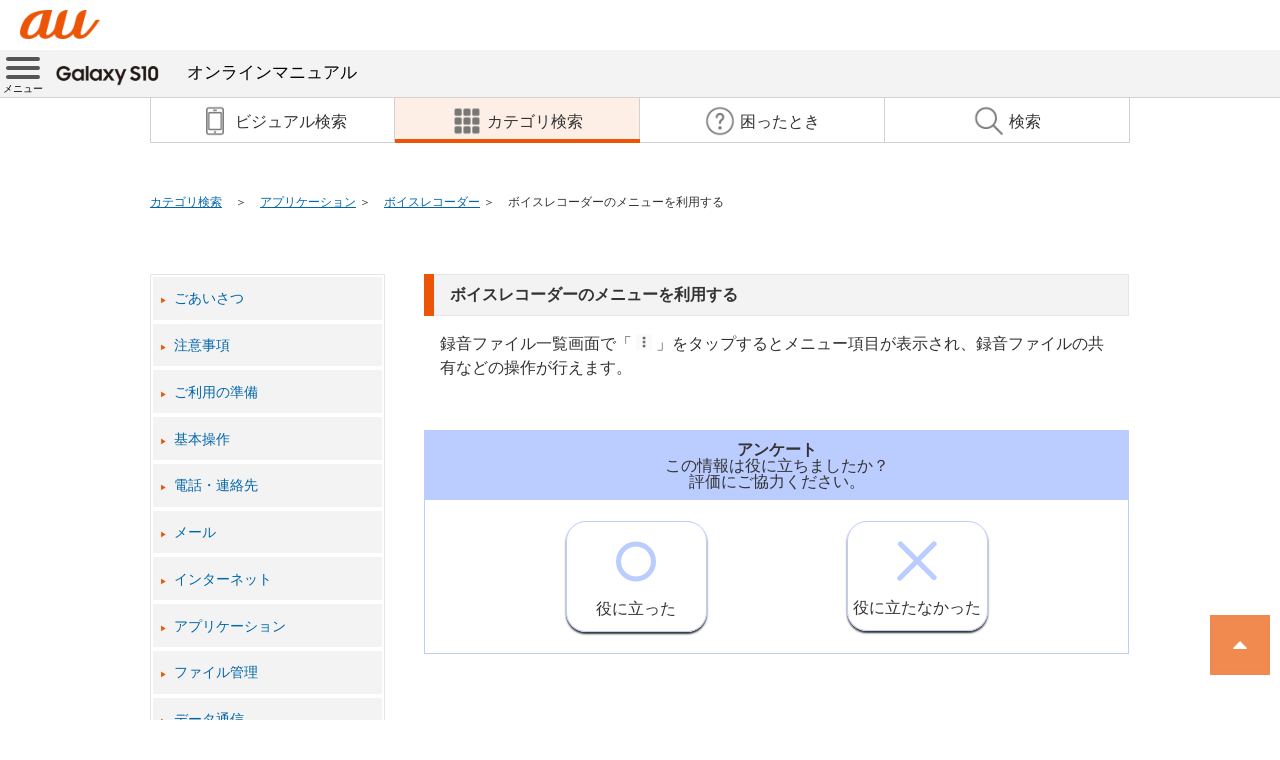

--- FILE ---
content_type: text/html
request_url: https://www.au.com/online-manual/scv41/scv41_01/m_07_07_02.html
body_size: 2976
content:
<!DOCTYPE html>
<html lang="ja">
<head>
	<meta http-equiv="Content-Type" content="text/html; charset=UTF-8" />
	<meta name="viewport" content="width=device-width, initial-scale=1.0" />
	<meta name="format-detection" content="telephone=no" />
	<meta name="keywords" content="Galaxy S10,ギャラクシー エステン,SCV41,SAMSUNG,サムスン,取扱説明書,オンラインマニュアル,使い方,操作 設定方法,スマートフォン,スマホ,au,KDDI" />
	<meta name="description" content="auのスマートフォン「Galaxy S10（ギャラクシー　エステン）SCV41」Android9版のオンラインマニュアル（取扱説明書、操作 設定方法）です。" />
	<title>ボイスレコーダーのメニューを利用する | Galaxy S10 SCV41 | オンラインマニュアル（取扱説明書） | au</title>
	<meta http-equiv="Pragma" content="no-cache" />
	<meta http-equiv="Cache-Control" content="no-cache" />
	<meta http-equiv="Expires" content="0" />
	<!--[if lt IE 9]>
	<script src="./js/html5shiv.js"></script>
	<script src="./js/css3-mediaqueries.js"></script>
	<![endif]-->
	<!-- unique -->
	<link rel="stylesheet" type="text/css" href="./css/popup.css" />
	<link rel="stylesheet" type="text/css" href="./css/popup_w_short.css" media="screen and (max-width:767px)" />
	<!-- /unique -->
	<link rel="stylesheet" type="text/css" href="./css/style.css" />
	<link rel="stylesheet" type="text/css" href="./css/main.css" />
	<script src="js/jquery-2.2.3.min.js"></script>
	<!--DTM code-->
	<script src="//assets.adobedtm.com/d428a01711e18e05d6f7753f06b1071b5722fb3e/satelliteLib-3c23715bd5103d1bfbf2ed3dfdc9e0f1350aa51e.js"></script>
	<!--/DTM code-->
</head>
<body>
	<!--SC vars-->
	<script type="text/javascript">
		var _sc = _sc || {};
	</script>
	<!--/SC vars-->
	<header>
		<div class="logo-area">
			<a class="headerSmp-logo" href="https://www.au.com/" target="_blank">
				<img src="./images/common/header/header_au_logo.png" alt="au" /></a>
		</div>
		<nav id="local-nav" class="local-nav-style1">
			<div class="menu"><a class="menu-trigger" href="#"><span></span><span></span><span></span><span class="menu_label">メニュー</span></a></div>
			<div class="title"><a href="./index.html">
				<img class="img-responsive title-logo" src="./images/common/logo.png" alt="Galaxy S10" />オンラインマニュアル</a></div>
			<div class="top-menu-bg"></div>
			<div class="top-menu">
				<div class="top-menu-inner">
					<div class="close"><a href="#"><span></span><span></span><span class="close-label">閉じる</span></a></div>
					<div class="title">
						<img class="img-responsive" src="./images/common/logo.png" alt="Galaxy S10" />オンラインマニュアル</div>
					<div class="label"></div>
					<div class="first-menu">
						<div class="top"><a href="../index.html">TOPへ戻る</a></div>
						<div class="nav">
							<div class="link-visual"><a href="./index.html"><span>ビジュアル検索</span></a></div>
							<div class="link-category"><a href="./category_search.html"><span>カテゴリ検索</span></a></div>
						</div>
						<div class="nav">
							<div class="link-qanda"><a href="./q_and_a.html"><span>困ったとき</span></a></div>
							<div class="link-search"><a href="./manual_search.html"><span>検索</span></a></div>
						</div>
						<div class="label"></div>
						<div class="tutorial"><a href="./tutorial.html">オンラインマニュアルの使いかた</a></div>
						<div class="glossary"><a href="./glossary.html">スマホ用語集</a></div>
						<div class="page-access"><a href="./page_access.html">よく見られるページ</a></div>
						<div class="label"></div>
						<div class="contents"><a href="#">目次</a></div>
					</div>
					<div class="top-menu-contents">
						<div class="back-first"><a href="#">目次</a></div>
						<div class="list">
  <div>
    <a href="./category_00.html">ごあいさつ</a>
  </div>
  <div>
    <a href="./category_01.html">注意事項</a>
  </div>
  <div>
    <a href="./category_02.html">ご利用の準備</a>
  </div>
  <div>
    <a href="./category_03.html">基本操作</a>
  </div>
  <div>
    <a href="./category_04.html">電話・連絡先</a>
  </div>
  <div>
    <a href="./category_05.html">メール</a>
  </div>
  <div>
    <a href="./category_06.html">インターネット</a>
  </div>
  <div>
    <a href="./category_07.html">アプリケーション</a>
  </div>
  <div>
    <a href="./category_08.html">ファイル管理</a>
  </div>
  <div>
    <a href="./category_09.html">データ通信</a>
  </div>
  <div>
    <a href="./category_10.html">機能設定</a>
  </div>
  <div>
    <a href="./category_11.html">auのネットワークサービス</a>
  </div>
  <div>
    <a href="./category_12.html">海外利用</a>
  </div>
  <div>
    <a href="./category_13.html">付録</a>
  </div>
						</div>
					</div>
				</div>
			</div>
		</nav>
		<ul class="navi">
			<li class="link-visual"><a href="index.html"><span>ビジュアル検索</span></a></li>
			<li class="link-category active"><a href="category_search.html"><span>カテゴリ検索</span></a></li>
			<li class="link-qanda"><a href="q_and_a.html"><span>困ったとき</span></a></li>
			<li class="link-search"><a href="manual_search.html"><span>検索</span></a></li>
		</ul>
		<div id="breadListWrap">
			<nav class="breadList">
				<ul>
					<li class="category"><a href="category_search.html">カテゴリ検索</a></li>
					  <li class="cur">
    <a href="./category_07.html">アプリケーション</a>
  </li>
  <li class="cur">
    <a href="./contents_07_07.html">ボイスレコーダー</a>
  </li>
  <li class="cur">
    <span>ボイスレコーダーのメニューを利用する</span>
  </li>
				</ul>
			</nav>
		</div>
	</header>
	<main id="main-cont">
		<div class="main-inner">
			<div class="main-menu">
				<div class="main-menu-inner">
  <div>
    <a href="./category_00.html">ごあいさつ</a>
  </div>
  <div>
    <a href="./category_01.html">注意事項</a>
  </div>
  <div>
    <a href="./category_02.html">ご利用の準備</a>
  </div>
  <div>
    <a href="./category_03.html">基本操作</a>
  </div>
  <div>
    <a href="./category_04.html">電話・連絡先</a>
  </div>
  <div>
    <a href="./category_05.html">メール</a>
  </div>
  <div>
    <a href="./category_06.html">インターネット</a>
  </div>
  <div>
    <a href="./category_07.html">アプリケーション</a>
  </div>
  <div>
    <a href="./category_08.html">ファイル管理</a>
  </div>
  <div>
    <a href="./category_09.html">データ通信</a>
  </div>
  <div>
    <a href="./category_10.html">機能設定</a>
  </div>
  <div>
    <a href="./category_11.html">auのネットワークサービス</a>
  </div>
  <div>
    <a href="./category_12.html">海外利用</a>
  </div>
  <div>
    <a href="./category_13.html">付録</a>
  </div>
				</div>
			</div>
			<div class="main-manual">
  <p class="KDDI_00anchortable" />
  <table class="KDDI_01_H3" cellspacing="0">
    <tbody>
      <tr>
        <td style="width:100%;">
          <p class="KDDI_01H3">ボイスレコーダーのメニューを利用する</p>
        </td>
      </tr>
    </tbody>
  </table>
  <p class="KDDI_02body">録音ファイル一覧画面で「 <img src="images/content/07_0074.png" alt="07_0074.png" class="icon" /> 」をタップするとメニュー項目が表示され、録音ファイルの共有などの操作が行えます。</p>
				<div class="enq_case">
					<div class="enq_txt_case">
						<div class="enq_txt">
							<span>アンケート</span><br />
							この情報は役に立ちましたか？<br />
							評価にご協力ください。
						</div>
					</div>
					<ul class="enq_item_case">
						<li class="enq_button" id="evaluation_1" onclick="clickCount('we-olm-q-01');">
							<svg version="1.1" xmlns="http://www.w3.org/2000/svg" xmlns:xlink="http://www.w3.org/1999/xlink" xmlns:a="http://ns.adobe.com/AdobeSVGViewerExtensions/3.0/" x="0px" y="0px" width="79px" height="79px" viewBox="0 0 79 79" enable-background="new 0 0 79 79" xml:space="preserve" class="enq_svg" >
								<defs></defs>
								<circle fill="none" stroke="#231815" stroke-width="10" stroke-linecap="round" stroke-miterlimit="10" cx="39.5" cy="39.5" r="34.5"/>
							</svg><br />役に立った
						</li>
						<li class="enq_button" id="evaluation_2" onclick="clickCount('we-olm-q-02');">
							<svg version="1.1" xmlns="http://www.w3.org/2000/svg" xmlns:xlink="http://www.w3.org/1999/xlink" xmlns:a="http://ns.adobe.com/AdobeSVGViewerExtensions/3.0/" x="0px" y="0px" width="79px" height="78px" viewBox="-0.563 -0.25 79 78" enable-background="new -0.563 -0.25 79 78" xml:space="preserve" class="enq_svg">
								<defs></defs>
								<line fill="none" stroke="#231815" stroke-width="10" stroke-linecap="round" stroke-miterlimit="10" x1="6.25" y1="5" x2="72.75" y2="71.5"/>
								<line fill="none" stroke="#231815" stroke-width="10" stroke-linecap="round" stroke-miterlimit="10" x1="72.75" y1="5" x2="5" y2="72.75"/>
							</svg><br />役に立たなかった
						</li>
					</ul>
					<form method="post" action="https://sc.cs1.auone.jp/online-manual/enquete.php" id="enq_form" target="_blank">
						<input type="hidden" name="url1" id="url1" value="" />
						<input type="hidden" name="url2" id="url2" value="" />
						<input type="hidden" name="evaluation" id="evaluation" value="" />
					</form>
				</div>
			</div><!-- main-manual -->
		</div><!-- main-inner -->
	</main><!-- /main-cont -->
	<!-- /必要なfooterパーツのみ読み込み -->
	<footer class="auFooter">
		<div class="footerSiteMap">
			<div class="footerLogo">
				<a href="http://www.kddi.com/" target="_blank" class="footerLogo-logo">
					<img src="./images/common/footer/footer_logo.png" alt="KDDI" /></a>
			</div>
			<!-- /.footerLogo -->
			<p class="footerCopyright">COPYRIGHT &copy; KDDI CORPORATION, ALL RIGHTS RESERVED.</p>
			<!-- /.footerCopyright -->
		</div>
		<!-- /.footerSiteMap -->
	</footer>
	<!-- /.auFooter -->
	<!--DTM fire-->
	<script type="text/javascript">_satellite.pageBottom();</script>
	<!--/DTM fire-->
	<script src="js/accordion.js"></script>
	<script src="js/param.js"></script>
</body>
</html>

--- FILE ---
content_type: text/css
request_url: https://www.au.com/online-manual/scv41/scv41_01/css/popup.css
body_size: 1257
content:
@charset "utf-8";
/* popup window unique style */

/* common style */
* {
	margin: 0;
	padding: 0;
	vertical-align: middle;
	font-family: Roboto, "Droid Sans", "ヒラギノ角ゴ ProN W3", "Hiragino Kaku Gothic ProN", "メイリオ", Meiryo, sans-serif;
	-webkit-box-sizing: border-box;
	-moz-box-sizing: border-box;
	box-sizing: border-box;
}

html,body {
	width: 100%;
}

body {
	position: relative;
	margin: auto;
	height: 100%;
	font-size: 16px;
	line-height: 1;
	color: #333;
	-webkit-text-size-adjust: 100%;
}

body.fixed{
    position: fixed;
    height: 100%;
    width: 100%;
}

@media (max-width: 767px) {
	body {
		-webkit-overflow-scrolling: touch;
	}
}

p, h1, h2, h3, h4,
.normal-font-style,
input,
textarea,
select,
table,
dt,
dd {
	font-size: 100%;
	line-height: 1.5;
	font-weight: normal;
}

img {
	width: 100%;
	border: none;
}
.title-logo > img {
	vertical-align: top;
}

/* header style */

.logo-area {
	padding: 10px 20px 0;
	line-height: 50px;
	height: 50px;
	text-align: left;
	overflow: hidden;
	position: relative;
}

#local-nav {
	position: relative;
	-webkit-box-sizing: content-box;
	-moz-box-sizing: content-box;
	box-sizing: content-box;
	background: #f3f3f3;
	border-bottom: 1px solid #d1d1d1;
}

	#local-nav.scrolled{
		position: fixed;
		width: 100%;
		top:0;
		z-index:20;
	}

	#local-nav > .title {
		padding:9px 0 9px 10px;
		margin:auto auto auto 46px;
		line-height:1.5;
		font-size: 17px;
	}

		#local-nav > .title .title-logo{
		    width: 107px;
		    display: inline-block;
		    margin-right: 1.96%;
		    vertical-align: top;
		}

		#local-nav  > .title a {
			color:#000;
			text-decoration: none;
		}

@media (max-width: 979px) {
	.logo-area {
		text-align: center;
	}
}
.logo-area a {
	display: inline-block;
	width: 80px;
	margin: 0;
	line-height: 1;
	vertical-align: top;
}

.logo-area a:hover {
	opacity: 0.8;
}

.logo-area .close-btn {
	width: 24px;
	padding: 4px;
	cursor: pointer;
	position: absolute;
	top: 10px;
	right: 20px;
}

.logo-area .close-btn:hover {
	opacity: 0.8;
}

.menu {
  position:absolute;
  left:0;
  top:0;
  height: 46px;
  width: 46px;
}

.menu-trigger,
.menu-trigger span {
  display: inline-block;
  transition: all .4s;
  box-sizing: border-box;
}
.menu-trigger {
  position: relative;
  width: 100%;
  height: 100%;
  margin: auto;
  display: block;
  /*z-index:40;*/
}
.menu-trigger span {
  position: absolute;
  left: 0;
  right:0;
  width: 75%;
  height: 4px;
  margin:auto;
  background-color: #555;
  border-radius: 4px;
}

.menu-trigger span.menu_label {
	position: absolute;
	bottom: 5%;
	height: 10px;
	width: 100%;
	color: #000;
	text-align: center;
	font-size: 10px;
	background:transparent;
}

.menu-trigger span:nth-of-type(1) {
  top: 15%;
}
.menu-trigger span:nth-of-type(2) {
  top: 35%;
}
.menu-trigger span:nth-of-type(3) {
  top: 55%;
}
.menu-trigger.active {
  -webkit-transform: rotate(360deg);
  transform: rotate(360deg);
}
.menu-trigger.active span:nth-of-type(1) {
  -webkit-transform: translateY(0) rotate(-45deg);
  transform: translateY(0) rotate(-45deg);
  margin: auto;
  bottom: 25%;
}
.menu-trigger.active span:nth-of-type(2) {
  -webkit-transform: translateY(0) rotate(45deg);
  transform: translateY(0) rotate(45deg);
}
.menu-trigger.active span:nth-of-type(3) {
  opacity: 0;
}


/* main contents style */

.main-inner {
    padding-left: 1.96%;
    padding-right: 1.96%;
    max-width: 980px;
    margin-left: auto;
    margin-right: auto;
    -webkit-box-sizing: content-box;
    -moz-box-sizing: content-box;
    box-sizing: content-box;
}

/* footer style*/

.auFooter a:hover {
	opacity: 0.6;
}

.footerSiteMap {
	margin-top: 20px;
	padding-top: 30px;
	padding-bottom: 30px;
	background: #f3f3f3;
}

.footerLogo {
	padding: 0 0 1em;
}

.footerLogo .footerLogo-logo {
	display: block;
	margin: 0 auto;
	width: 100px;
}

.footerCopyright {
	margin: 0 auto;
	text-align: center;
	font-size: 62.50%;
	line-height: 1.4;
}

--- FILE ---
content_type: text/css
request_url: https://www.au.com/online-manual/scv41/scv41_01/css/style.css
body_size: 4992
content:
@charset "utf-8";
/* popup window unique style */

/* common style */

.clearfix:after {
    content: "";
    clear: both;
    display: block;
}

ul.navi {
    position: relative;
    width: 100%;
    max-width: 980px;
    margin: 0 auto 97px;
    z-index: 10;
}
ul.navi li {
	position: relative;
	display: block;
	float: left;
	width: 25%;
	vertical-align: middle;
	text-align: center;
	font-size: 16px;
}

ul.navi li span:before{
	content: " ";
	display: inline-block;
	vertical-align: middle;
	height: 32px;
	width: 32px;
	margin-right: 4px;
	padding-bottom: 4px;
	background-size: 32px 32px;
	background-repeat: no-repeat;
}

ul.navi li.link-visual span:before{
	background-image: url(../images/common/icon/icon_visual.png);
}

ul.navi li.link-category span:before{
	background-image: url(../images/common/icon/icon_category.png);
}
ul.navi li.link-qanda span:before{
	background-image: url(../images/common/icon/icon_qanda.png);
}
ul.navi li.link-search span:before{
	background-image: url(../images/common/icon/icon_search.png);
}

ul.navi li:first-child {
    border-left: 1px solid #d1d1d1;
}
ul.navi li a{
    color: #333;
    text-decoration: none;
    display: block;
    line-height:45px;
    height: 45px;

	border-right: 1px solid #d1d1d1;
	border-bottom: 1px solid #d1d1d1;
}

	ul.navi li a:after {
		content: '';
		position: absolute;
		margin: auto;
		left: 0;
		right: 0;
		bottom: 0;
		display: block;
		width: 0;
		height: 4px;
		background: #eb5505;
		-webkit-transition: all 0.5s;
		transition: all 0.5s;
	}

		ul.navi li.active a:after,
		ul.navi li:hover a:after {
			width: 100%;
		}


	ul.navi li a img{
		width: auto;
	}
	ul.navi li a span{
		margin: 0 5px;
		vertical-align: middle;
	}

ul.navi li.active {
	background-color:#fdeee6;
}


@media screen and (max-width: 768px) {

    ul.navi p{
        margin: 0 1.96%;
    }
    ul.navi{
        height: 94px;
	    margin: 0 auto;
    }

    ul.navi li {
        width: 50%;
        font-size: 14px;
    }
    ul.navi li:first-child a {
        border-left: none;
    }
    ul.navi li:nth-child(2n) a {
        border-right: none;
    }
}

@media screen and (max-width: 340px) {
    ul.navi li {
        font-size: 11px;
    }
}

#breadListWrap{
    padding: 0 1.96%;
}

.breadList {
	width: 100%;
	max-width: 980px;
	max-height: 100%;
	font-size: 75%;
	margin:97px auto 50px;
}
.breadList ul {
    display: block;
}
@media screen and (max-width: 768px) {
	.breadList {
		margin: 0;
	}
	.breadList ul li {
		margin-bottom: 2%;
	}
}
.breadList ul li {
    display: inline-block;
    vertical-align: top;
    padding-left: 22px;
    text-indent: -22px;
    color: #333333;
}
.breadList ul li.category {
    padding-right: 10px;
}
.breadList ul li:first-child:before {
    content: "";
    padding: 0;
    margin: 0;
}
.breadList ul li:before {
    content: "＞";
    padding-right: 10px;
    color: #333333;
    vertical-align: middle;
}

.breadList ul li a, .breadList ul li a:link {
    color: #0066aa;
    text-decoration: underline;
}

.page-accese-btn {
	width: 50%;
	max-width: 220px;
	margin:auto;
	border:1px solid #d1d1d1;
	box-shadow:0 2px 0 #d1d1d1;
}

	.page-accese-btn:hover {
		border:1px solid #eb5505;
	}

	.page-accese-btn > a {
		display:block;
		padding:10px;
		color:#333;
		text-decoration:none;
		text-align:center;
	}

#main-cont .main-inner{
    margin: 0 auto;
    width: 96.08%;
    max-width: 980px;
}
@media screen and (max-width: 768px) {
	.page-accese-btn {
		margin-top: 15px;
	}

    #main-cont .main-inner{
        padding: 0 1.96%;
    }
}
div.main-menu{
    position: relative;
}
.main-menu:after {
    content: "";
    clear: both;
    display: block;
}

#search fieldset {
    padding: 10%;
}
#search .kw_area .title_str {
    float: left;
    width: 100px;
    font-size: 75%;
    line-height: 1.75;
    font-weight: bold;
}

#search .kw_area #search-submit {
    padding: 0 10px;
    color: #ffffff;
    background-color:#000000;
}


.container{
    max-width: 600px;
    width:100%;
    margin: 0 auto;
    border: solid 1px #ddd;
    box-sizing: content-box;
    position: relative;
    overflow: hidden;
}
@media screen and (max-width: 768px) {
	.container{
		width:95%;
	}
}
.deviceImage {
    position: relative;
    max-width: 200%;
    height: 800px;
    left: -50%;
    width: 1200px;
}
.deviceImageLoad {
    position: absolute;
    top: 0;
    left: 0;
    height: 100%;
    width: 100%;
}
#deviceImage {
    height: auto;
    width: 200%;
    left: -50%;
    position: relative;
}
#Loader{
    width: 20%;
    height: 20%;
    margin: auto;
    position: absolute;
    top: 0;
    left: 0;
    right: 0;
    bottom: 0;
}
#BG{
    height: 100%;
    width: 100%;
    position: absolute;
    top: 0;
    left: 0;
    background-color: #000;
    opacity: 0.7;
    z-index: 9999;
    display:none;
}
#HelpGrayLayer,
#GrayLayer{
    display:none;
    height: 100%;
    width: 100%;
    position: absolute;
    top: 0;
    left: 0;
    background-color: #000;
    opacity: 0.7;
}
.switchBox{
    text-align: center;
    max-width: 600px;
    width: 100%;
    margin: 0 auto;
}
.switch{
    width: 50%;
    margin: 15px 0;
    padding: 10px 0;
    display: inline-block;
    background-color: #f3f3f3;
    border: solid 1px #d6d3d3;
    float: left;
    text-decoration: none;
    color: #0066aa;
}

.switch.active,.switch:hover{
    background-color: #fdeee6;
    border: solid 1px #eb5505;
    color: #eb5505;
}

/** -----------------
* カテゴリ検索
--------------------*/

a.non_border{
	color: #000;
	text-decoration: none;
	display: block;
}

div#goaisatsu,
div#pageaccess {
	margin: 0 auto;
}

div#g_area,
div#p_area {
	height: 54px;
	border: 1px solid #d1d1d1;
	background-image: url("../images/common/icon/ss_arrow_a.png");
	background-position: 95% 50%;
	background-repeat: no-repeat;
	background-color: #fff;
}
div#g_area:hover,
div#p_area:hover {
	border: 1px solid #eb5505;
}
div#g_area .borderwrap,
div#p_area .borderwrap {
	height: 100%;
	border: 1px solid transparent;
}

		div#p_area .borderwrap {
			text-align:center;
		}

div#g_area:hover .borderwrap,
div#p_area:hover .borderwrap {
	border: 1px solid #eb5505;
}

div#g_left{
	float: left;
	width: 35%;
	text-align: center;
	font-weight: bold;
	color: #333333;
}

div#g_right{
	float: left;
	width: 65%;
}

div#g_area:after,
div#p_area:after {
	display: block;
	clear: both;
}

div#category_menu_area{
	max-width: 980px;
	margin: 0 auto;
	overflow:auto;
}

ul#category_menu{
	width: 100%;
	max-width: 980px;
	margin: 0 auto;
}

ul#category_menu li{
    list-style-type: none;
    float: left;
    vertical-align: middle;
    width: 22%;
	border: 1px solid #d1d1d1;
	box-sizing: border-box;
	margin-right: 4%;
	margin-bottom: 45px;
	background-color: #fff;
}
ul#category_menu li:hover{
	border: 1px solid #eb5505;
}
ul#category_menu li a{
	text-decoration: none;
	display: block;
	border: 1px solid transparent;
    overflow: hidden;
}
ul#category_menu li a:hover{
	border: 1px solid #eb5505;
}

ul#category_menu li div.pss_name{
	display: table;
	width: 100%;
}

ul#category_menu li div.pss_name div.ss_name{
	display: table-cell;
	text-align: center;
	font-size: 18px;
	height: 50px;
	color: #333333;
}

ul#category_menu li img{
	padding: 2px;
	border-bottom: 1px solid #d1d1d1;
	background-color: #fff;
    -moz-transition: -moz-transform 0.4s linear;
    -webkit-transition: -webkit-transform 0.4s linear;
    -o-transition: -o-transform 0.4s linear;
    -ms-transition: -ms-transform 0.4s linear;
    transition: transform 0.4s linear;
}
ul#category_menu li img:hover{
    -webkit-transform: scale(1.1);
    -moz-transform: scale(1.1);
    -o-transform: scale(1.1);
    -ms-transform: scale(1.1);
    transform: scale(1.1);
}


@media screen and (min-width: 769px) {
	div#goaisatsu,
	div#pageaccess {
		max-width: 385px;
	}

	div#g_area {
		line-height: 50px;
		margin-bottom: 20px;
	}

	div#p_area {
		line-height: 50px;
		margin-bottom: 40px;
	}
	
	ul#category_menu li:nth-child(4n){
		margin-right: 0;
	}
}

@media screen and (min-width: 500px) and  (max-width: 768px) {
	
	div#goaisatsu {
		width: 100%;
	}
	div#g_area {
		height: 80px;
		margin-bottom: 10px;
	}

	div#pageaccess {
		width: 50%;
	}

	div#p_area {
		height: 60px;
		line-height: 55px;
		margin-top:10px;
		margin-bottom:30px;
	}
	
	div#g_left{
		width: 100%;
		padding-top: 20px;
		padding-left: 40px;
		text-align: left;
	}

	div#g_right{
		width: 100%;
		padding-top: 10px;
		padding-left: 40px;
	}
	
	ul#category_menu li {
		width: 32%;
		border: 1px solid #d1d1d1;
		margin: 0 2% 15px 0;
	}
	
	ul#category_menu li:nth-child(3n){
		margin-right: 0;
	}
	
	ul#category_menu li div.pss_name div.ss_name{
		font-size: 14px;
	}

}

@media screen and (max-width: 499px){
	div#goaisatsu {
		width: 100%;
	}
	div#g_area {
		height: 60px;
		font-size:14px;
		margin-bottom: 10px;
	}

	div#pageaccess {
		width: 50%;
	}

	div#p_area {
		height: 50px;
		line-height: 45px;
		font-size:14px;
		margin-top:10px;
		margin-bottom:30px;
	}
	
	div#g_left{
		width: 100%;
		padding-top: 12px;
		padding-left: 40px;
		text-align: left;
	}

	div#g_right{
		width: 100%;
		padding-top: 5px;
		padding-left: 40px;
	}
	
	ul#category_menu li {
		width: 33.333333333333%;
		border: 1px solid #d1d1d1;
		margin: 0 0 15px 0;
	}
	
	ul#category_menu li:nth-child(3n){
		margin-right: 0;
	}
	
	ul#category_menu li div.pss_name div.ss_name{
		font-size: 14px;
		height: 40px;
	}
}
@media screen and (max-width: 350px){
	ul#category_menu li div.pss_name div.ss_name{
		font-size: 12px;
	}
}
/** -----------------
* 困ったとき
--------------------*/
div.q_and_a{
	max-width: 980px;
	margin: 0 auto;
	padding-bottom: 50px;
	overflow:auto;
}

ul.qa_menu{
	position: relative;
	width: 100%;
	max-width: 980px;
	margin: 0 auto;
	letter-spacing: -.4em;
}

ul.qa_menu li{
    display: inline-block;
    letter-spacing: normal;
    vertical-align: top;
}

ul.qa_menu:before{
	clear:both;
}
li.qa_arrow.dummy{
	display:none;
}
@media screen and (min-width: 769px) {
	li.qa_arrow{
		background-color:#e6e6e6;
		position:relative;
		padding-left: 30px;
		width: 30%;
		font-weight: bold;
	}
	li.qa_arrow.dummy{
		display: inline-block;
		background-color: transparent;
	}
	li.qa_arrow:after{
		border:50px solid transparent;
		border-left-color:#e6e6e6;
		border-right-width:0;
		width:0;
		right:-50px;
		content:"";
		display:block;
		top:0px;
		position:absolute;
	}
	li.qa_arrow.dummy:after{
		border-left-color:transparent;
	}
	
	li.qa_contents{
		width: 28%;
	}
	
	li.qa_contents a{
		text-decoration: none;
		display: block;
	}

	li.qa_contents:nth-child(2),
	li.qa_contents:nth-child(5),
	li.qa_contents:nth-child(8){
		margin-left: 10%;
	}

	li.qa_contents:nth-child(3),
	li.qa_contents:nth-child(6),
	li.qa_contents:nth-child(9){
		margin-left: 4%;
	}
}
.qa_contents a{
	color: #333333;
	margin-bottom: 10px;
	border: 1px #d1d1d1 solid;
	box-shadow:0 2px 0 #d1d1d1;
}
.qa_contents a:hover{
    border: 1px #eb5505 solid;
}
div.qac_title{
	display: table;
	width: 100%;
	padding: 10px;
	text-align: center;
	border: 1px transparent solid;
	position: relative;
	z-index: 10;
	background-color: #fff;
	height: 60px;
	color: #333333;
}
div.qac_title:before{
    content: "";
    position: absolute;
    top: 0;
    right: 0;
    bottom: 0;
    left: 0;
    margin: 2px;
    display: block;
	background-image: url("../images/common/icon/ss_arrow_a.png");
	background-position: 95% 50%;
	background-repeat: no-repeat;
}
div.qac_title:after{
    content: "";
    position: absolute;
    top: 0;
    right: 0;
    bottom: 0;
    left: 0;
    margin: 2px;
    display: block;
    z-index: -5;
    background: #fff;
}

li.qa_contents a:hover div.qac_title{
    border: 1px #eb5505 solid;
}

div.table_cell{
	display: table-cell;
	text-align: center;
	padding: 0 10px;
}
div.table_cell-left{
	display: table-cell;
	text-align: left;
}
div.qac_table{
	display: table;
	width: 100%;
	height: 100px;
}
div.qac_info{
	font-size: 14px;
	line-height: 1.3;
	color:#777;
}
div.qac_info.mb5p{
    margin-bottom: 5%;
}
@media screen and (max-width: 768px) {
	li.qa_arrow{
		background-color:#f3f3f3;
		position:relative;
		width: 100%;
		font-weight: bold;
	}
	
	li.qa_contents{
		width: 100%;
	}
	
	div.qac_table{
		height: 50px;
	}
	.dummy div.qac_table{
		height: 0px;
	}
	
	div.qac_info{
		margin: 10px;
		line-height: 1.5;
	}
	div.qac_info.mb5p{
		margin: 10px;
	}
}

/** -----------------
* 便利な使い方
--------------------*/
div.hint{
	max-width: 980px;
	margin: 0 auto;
	padding-bottom: 50px;
	overflow:auto;
}

div.hint_title{
	display: table;
	width: 100%;
    margin-bottom: 10px;
    padding: 10px;
    text-align: center;
	font-weight: bold;
    border: 3px #eb5505 solid;
    position: relative;
    z-index: 10;
    background-color: #fdeee6;
	height: 60px;
}
div.hint_title:before{
    content: "";
    position: absolute;
    top: 0;
    right: 0;
    bottom: 0;
    left: 0;
    border: 1px #eb5505 solid;
    margin: 2px;
    display: block;
    z-index: -1;
    background: #fdeee6;
}
div.hint_title:after{
    content: "";
    position: absolute;
    top: 0;
    right: 0;
    bottom: 0;
    left: 0;
    border: 2px #eb5505 solid;
    margin: 2px;
    display: block;
    z-index: -5;
    background: #fdeee6;
}

div#hint_contents{
	margin-top: 50px;
}

div#hint_contents li{
	border-bottom: 1px solid #e5e5e5;
	padding: 20px 0 20px 30px;
	background-image: url("../images/common/icon/ss_arrow.png");
	background-position: 10px 50%;
	background-repeat: no-repeat;
	background-size: 4px 7px;
}
div#hint_contents li.category{
    border-bottom: none;
}
div#hint_contents li.category.child{
    background-image: none;
    padding-left: 50px;
    border-bottom: none;
    padding-top: 0;
}
div#hint_contents li.category.child:before {
    display: inline-block;
    content: "・";
    color: #333333;
    vertical-align: middle;
}
div#hint_contents li.category.child a{
    display: inline-block;
}
div#hint_contents li.category.child.childlast{
    border-bottom: 1px solid #e5e5e5;
}
div#hint_contents li a{
	color: #0066aa;
	text-decoration: none;
	display: block;
}

	div.hint div.tutorial_1,
	div.hint div.tutorial_2 {
		display:flex;
		margin:1em 0;
	}

		div.hint div.tutorial_1 > div,
		div.hint div.tutorial_2 > div {
			width:50%;
		}

		div.hint div.tutorial_1 > div.left,
		div.hint div.tutorial_2 > div.left {
			order: 0;
		}

		div.hint div.tutorial_1 > div.right,
		div.hint div.tutorial_2 > div.right {
			order: 1;
		}

	div.hint .item-title{
		color: #eb5505;
		font-weight: bold;
	}

		div.hint .item-title + p{
			margin-bottom:1em;
		}

	div.hint .switch_icon{
		width: 20px;
		height: 20px;
	}
		div.hint .switch_icon .point0{
			fill:#DF5411;
			stroke:#FFFFFF;
			stroke-width:2;
			stroke-miterlimit:10;
		}
		div.hint .switch_icon .point1{
			fill:#FFFFFF;
			stroke:#DF5411;
			stroke-width:2;
			stroke-miterlimit:10;
		}

	div.hint img {
		display:block;
		width:95%;
		max-width:600px;
		margin:auto;
	}


@media screen and (max-width: 768px) {

	div.hint div.tutorial_1 {
		display:block;
	}
		div.hint div.tutorial_1 > div {
			width:100%;
		}

	div#hint_contents{
		margin-top: 20px;
	}
	div.hint_title{
		font-size: 20px;
	}
}
/*機能説明*/
div#hint_contents li.category.readtext{
    background-image: none;
    padding-left: 30px;
    border-bottom: 1px solid #e5e5e5;
    padding-top: 0;
}
div#hint_contents li a{
	color: #0066aa;
	text-decoration: none;
	display: block;
}

/** -----------------
* 質問に答えながら設定する（セルフケア）
--------------------*/
#selfcare_alert{
    margin-top: 20px;
    padding-bottom: 20px;
}
#selfcare_alert .title{
    background-color: #fff;
    position: relative;
    display: inline;
    top: 15px;
    left: 10px;
    padding: 0 20px;
}
#selfcare_alert .text{
    border: 1px solid #333;
    padding: 20px 10px 10px 10px;
}

/*機能追加*/
.icon_mark{
    width: 150px;
    height: 150px;
}

.icon_block {
    position: relative;
}
.icon_mark{
    z-index: 0;
}

.icon_cont{
    width: 150px;
    height: 150px;
display: none;    
position: absolute;
top: 0px;
left: 0px;
    z-index: 10;
}

.icon_cont:hover {
    display:block;
}
.pos_r{
    position: relative;
}
#controlBtn{
    display: none;
    position: absolute;
    top: 0;
    width: 100%;
    text-align: right;
}
.loading #prev,.loading #next,
.loading #up,.loading #down{
    display: none;
}
#up,#down,#next,#prev{-webkit-appearance: none;border: none;background-color:transparent;color:#fff;}
#up,#down{pointer-events : none;background-color:transparent;color:#666;}

#up .st0,#down .st0{opacity:0.1;fill:#dddddd;}
#up .st1,#down .st1{fill:none;stroke:#dddddd;stroke-miterlimit:10;}
#up .st2,#down .st2{fill:#dddddd;}

/*操作説明*/
span.buttonTxt svg{
	width:20px;
	height:20px;
	margin-top:-10px;
}
g.buttonImg circle.st0{
	opacity:0.1;fill:#EB5505;
}
g.buttonImg circle.st1{
	fill:none;stroke:#EB5505;stroke-miterlimit:10;
}
g.buttonImg polygon.st2{
	fill:#EB5505;
}

/*機能追加*/

.frame00 #up .st0{opacity:0.1;fill:#EB5505;}
.frame02 #up .st0{opacity:0.1;fill:#EB5505;}
.frame04 #up .st0{opacity:0.1;fill:#EB5505;}
.frame222 #up .st0{opacity:0.1;fill:#EB5505;}
.frame462 #up .st0{opacity:0.1;fill:#EB5505;}
.frame682 #up .st0{opacity:0.1;fill:#EB5505;}
.frame890 #up .st0{opacity:0.1;fill:#EB5505;}
.frame220 #up .st0{opacity:0.1;fill:#EB5505;}
.frame440 #up .st0{opacity:0.1;fill:#EB5505;}
.frame680 #up .st0{opacity:0.1;fill:#EB5505;}
.frame891 #up .st0{opacity:0.1;fill:#EB5505;}
.frame221 #up .st0{opacity:0.1;fill:#EB5505;}
.frame441 #up .st0{opacity:0.1;fill:#EB5505;}
.frame681 #up .st0{opacity:0.1;fill:#EB5505;}
.frame223 #up .st0{opacity:0.1;fill:#EB5505;}
.frame443 #up .st0{opacity:0.1;fill:#EB5505;}
.frame683 #up .st0{opacity:0.1;fill:#EB5505;}
.frame893 #up .st0{opacity:0.1;fill:#EB5505;}

.frame00 #up .st1{fill:none;stroke:#EB5505;stroke-miterlimit:10;}
.frame02 #up .st1{fill:none;stroke:#EB5505;stroke-miterlimit:10;}
.frame04 #up .st1{fill:none;stroke:#EB5505;stroke-miterlimit:10;}
.frame222 #up .st1{fill:none;stroke:#EB5505;stroke-miterlimit:10;}
.frame462 #up .st1{fill:none;stroke:#EB5505;stroke-miterlimit:10;}
.frame682 #up .st1{fill:none;stroke:#EB5505;stroke-miterlimit:10;}
.frame890 #up .st1{fill:none;stroke:#EB5505;stroke-miterlimit:10;}
.frame220 #up .st1{fill:none;stroke:#EB5505;stroke-miterlimit:10;}
.frame440 #up .st1{fill:none;stroke:#EB5505;stroke-miterlimit:10;}
.frame680 #up .st1{fill:none;stroke:#EB5505;stroke-miterlimit:10;}
.frame891 #up .st1{fill:none;stroke:#EB5505;stroke-miterlimit:10;}
.frame221 #up .st1{fill:none;stroke:#EB5505;stroke-miterlimit:10;}
.frame441 #up .st1{fill:none;stroke:#EB5505;stroke-miterlimit:10;}
.frame681 #up .st1{fill:none;stroke:#EB5505;stroke-miterlimit:10;}
.frame223 #up .st1{fill:none;stroke:#EB5505;stroke-miterlimit:10;}
.frame443 #up .st1{fill:none;stroke:#EB5505;stroke-miterlimit:10;}
.frame683 #up .st1{fill:none;stroke:#EB5505;stroke-miterlimit:10;}
.frame893 #up .st1{fill:none;stroke:#EB5505;stroke-miterlimit:10;}

.frame00 #up .st2{fill:#EB5505;}
.frame02 #up .st2{fill:#EB5505;}
.frame04 #up .st2{fill:#EB5505;}
.frame222 #up .st2{fill:#EB5505;}
.frame462 #up .st2{fill:#EB5505;}
.frame682 #up .st2{fill:#EB5505;}
.frame890 #up .st2{fill:#EB5505;}
.frame220 #up .st2{fill:#EB5505;}
.frame440 #up .st2{fill:#EB5505;}
.frame680 #up .st2{fill:#EB5505;}
.frame891 #up .st2{fill:#EB5505;}
.frame221 #up .st2{fill:#EB5505;}
.frame441 #up .st2{fill:#EB5505;}
.frame681 #up .st2{fill:#EB5505;}
.frame223 #up .st2{fill:#EB5505;}
.frame443 #up .st2{fill:#EB5505;}
.frame683 #up .st2{fill:#EB5505;}
.frame893 #up .st2{fill:#EB5505;}

.frame00 #up {display: block;pointer-events: visible;background-color:transparent;color:#fff;}
.frame02 #up {display: block;pointer-events: visible;background-color:transparent;color:#fff;}
.frame04 #up {display: block;pointer-events: visible;background-color:transparent;color:#fff;}
.frame222 #up {display: block;pointer-events: visible;background-color:transparent;color:#fff;}
.frame462 #up {display: block;pointer-events: visible;background-color:transparent;color:#fff;}
.frame682 #up {display: block;pointer-events: visible;background-color:transparent;color:#fff;}
.frame890 #up {display: block;pointer-events: visible;background-color:transparent;color:#fff;}
.frame220 #up {display: block;pointer-events: visible;background-color:transparent;color:#fff;}
.frame440 #up {display: block;pointer-events: visible;background-color:transparent;color:#fff;}
.frame680 #up {display: block;pointer-events: visible;background-color:transparent;color:#fff;}
.frame891 #up {display: block;pointer-events: visible;background-color:transparent;color:#fff;}
.frame221 #up {display: block;pointer-events: visible;background-color:transparent;color:#fff;}
.frame441 #up {display: block;pointer-events: visible;background-color:transparent;color:#fff;}
.frame681 #up {display: block;pointer-events: visible;background-color:transparent;color:#fff;}
.frame223 #up {display: block;pointer-events: visible;background-color:transparent;color:#fff;}
.frame443 #up {display: block;pointer-events: visible;background-color:transparent;color:#fff;}
.frame683 #up {display: block;pointer-events: visible;background-color:transparent;color:#fff;}
.frame893 #up {display: block;pointer-events: visible;background-color:transparent;color:#fff;}

.frame00 #down .st0{opacity:0.1;fill:#EB5505;}
.frame02 #down .st0{opacity:0.1;fill:#EB5505;}
.frame04 #down .st0{opacity:0.1;fill:#EB5505;}
.frame222 #down .st0{opacity:0.1;fill:#EB5505;}
.frame462 #down .st0{opacity:0.1;fill:#EB5505;}
.frame682 #down .st0{opacity:0.1;fill:#EB5505;}
.frame224 #down .st0{opacity:0.1;fill:#EB5505;}
.frame444 #down .st0{opacity:0.1;fill:#EB5505;}
.frame684 #down .st0{opacity:0.1;fill:#EB5505;}
.frame894 #down .st0{opacity:0.1;fill:#EB5505;}
.frame223 #down .st0{opacity:0.1;fill:#EB5505;}
.frame443 #down .st0{opacity:0.1;fill:#EB5505;}
.frame683 #down .st0{opacity:0.1;fill:#EB5505;}
.frame893 #down .st0{opacity:0.1;fill:#EB5505;}
.frame891 #down .st0{opacity:0.1;fill:#EB5505;}
.frame221 #down .st0{opacity:0.1;fill:#EB5505;}
.frame441 #down .st0{opacity:0.1;fill:#EB5505;}
.frame681 #down .st0{opacity:0.1;fill:#EB5505;}

.frame00 #down .st1{fill:none;stroke:#EB5505;stroke-miterlimit:10;}
.frame02 #down .st1{fill:none;stroke:#EB5505;stroke-miterlimit:10;}
.frame04 #down .st1{fill:none;stroke:#EB5505;stroke-miterlimit:10;}
.frame222 #down .st1{fill:none;stroke:#EB5505;stroke-miterlimit:10;}
.frame462 #down .st1{fill:none;stroke:#EB5505;stroke-miterlimit:10;}
.frame682 #down .st1{fill:none;stroke:#EB5505;stroke-miterlimit:10;}
.frame224 #down .st1{fill:none;stroke:#EB5505;stroke-miterlimit:10;}
.frame444 #down .st1{fill:none;stroke:#EB5505;stroke-miterlimit:10;}
.frame684 #down .st1{fill:none;stroke:#EB5505;stroke-miterlimit:10;}
.frame894 #down .st1{fill:none;stroke:#EB5505;stroke-miterlimit:10;}
.frame223 #down .st1{fill:none;stroke:#EB5505;stroke-miterlimit:10;}
.frame443 #down .st1{fill:none;stroke:#EB5505;stroke-miterlimit:10;}
.frame683 #down .st1{fill:none;stroke:#EB5505;stroke-miterlimit:10;}
.frame893 #down .st1{fill:none;stroke:#EB5505;stroke-miterlimit:10;}
.frame891 #down .st1{fill:none;stroke:#EB5505;stroke-miterlimit:10;}
.frame221 #down .st1{fill:none;stroke:#EB5505;stroke-miterlimit:10;}
.frame441 #down .st1{fill:none;stroke:#EB5505;stroke-miterlimit:10;}
.frame681 #down .st1{fill:none;stroke:#EB5505;stroke-miterlimit:10;}

.frame00 #down .st2{fill:#EB5505;}
.frame02 #down .st2{fill:#EB5505;}
.frame04 #down .st2{fill:#EB5505;}
.frame222 #down .st2{fill:#EB5505;}
.frame462 #down .st2{fill:#EB5505;}
.frame682 #down .st2{fill:#EB5505;}
.frame224 #down .st2{fill:#EB5505;}
.frame444 #down .st2{fill:#EB5505;}
.frame684 #down .st2{fill:#EB5505;}
.frame894 #down .st2{fill:#EB5505;}
.frame223 #down .st2{fill:#EB5505;}
.frame443 #down .st2{fill:#EB5505;}
.frame683 #down .st2{fill:#EB5505;}
.frame893 #down .st2{fill:#EB5505;}
.frame891 #down .st2{fill:#EB5505;}
.frame221 #down .st2{fill:#EB5505;}
.frame441 #down .st2{fill:#EB5505;}
.frame681 #down .st2{fill:#EB5505;}

.frame00 #down {display: block;pointer-events: visible;background-color:transparent;color:#fff;}
.frame02 #down {display: block;pointer-events: visible;background-color:transparent;color:#fff;}
.frame04 #down {display: block;pointer-events: visible;background-color:transparent;color:#fff;}
.frame222 #down {display: block;pointer-events: visible;background-color:transparent;color:#fff;}
.frame462 #down {display: block;pointer-events: visible;background-color:transparent;color:#fff;}
.frame682 #down {display: block;pointer-events: visible;background-color:transparent;color:#fff;}
.frame224 #down {display: block;pointer-events: visible;background-color:transparent;color:#fff;}
.frame444 #down {display: block;pointer-events: visible;background-color:transparent;color:#fff;}
.frame684 #down {display: block;pointer-events: visible;background-color:transparent;color:#fff;}
.frame894 #down {display: block;pointer-events: visible;background-color:transparent;color:#fff;}
.frame223 #down {display: block;pointer-events: visible;background-color:transparent;color:#fff;}
.frame443 #down {display: block;pointer-events: visible;background-color:transparent;color:#fff;}
.frame683 #down {display: block;pointer-events: visible;background-color:transparent;color:#fff;}
.frame893 #down {display: block;pointer-events: visible;background-color:transparent;color:#fff;}
.frame891 #down {display: block;pointer-events: visible;background-color:transparent;color:#fff;}
.frame221 #down {display: block;pointer-events: visible;background-color:transparent;color:#fff;}
.frame441 #down {display: block;pointer-events: visible;background-color:transparent;color:#fff;}
.frame681 #down {display: block;pointer-events: visible;background-color:transparent;color:#fff;}

.frame893 #prev ,.frame893 #next, .frame894 #prev ,.frame894 #next {pointer-events : none;background-color:transparent;color:#666;}
.frame223 #prev ,.frame223 #next, .frame224 #prev ,.frame224 #next {pointer-events : none;background-color:transparent;color:#666;}
.frame443 #prev ,.frame443 #next, .frame444 #prev ,.frame444 #next {pointer-events : none;background-color:transparent;color:#666;}
.frame683 #prev ,.frame683 #next, .frame684 #prev ,.frame684 #next {pointer-events : none;background-color:transparent;color:#666;}

.frame891 #prev .st0,.frame891 #next .st0, .frame890 #prev .st0,.frame890 #next .st0,
.frame221 #prev .st0,.frame221 #next .st0, .frame220 #prev .st0,.frame220 #next .st0,
.frame441 #prev .st0,.frame441 #next .st0, .frame440 #prev .st0,.frame440 #next .st0,
.frame681 #prev .st0,.frame681 #next .st0, .frame680 #prev .st0,.frame680 #next .st0,
.frame893 #prev .st0,.frame893 #next .st0, .frame894 #prev .st0,.frame894 #next .st0,
.frame223 #prev .st0,.frame223 #next .st0, .frame224 #prev .st0,.frame224 #next .st0,
.frame443 #prev .st0,.frame443 #next .st0, .frame444 #prev .st0,.frame444 #next .st0,
.frame683 #prev .st0,.frame683 #next .st0, .frame684 #prev .st0,.frame684 #next .st0{opacity:0.1;fill:#dddddd;}

.frame891 #prev .st1,.frame891 #next .st1, .frame890 #prev .st1,.frame890 #next .st1,
.frame221 #prev .st1,.frame221 #next .st1, .frame220 #prev .st1,.frame220 #next .st1,
.frame441 #prev .st1,.frame441 #next .st1, .frame440 #prev .st1,.frame440 #next .st1,
.frame681 #prev .st1,.frame681 #next .st1, .frame680 #prev .st1,.frame680 #next .st1,
.frame893 #prev .st1,.frame893 #next .st1, .frame894 #prev .st1,.frame894 #next .st1,
.frame223 #prev .st1,.frame223 #next .st1, .frame224 #prev .st1,.frame224 #next .st1,
.frame443 #prev .st1,.frame443 #next .st1, .frame444 #prev .st1,.frame444 #next .st1,
.frame683 #prev .st1,.frame683 #next .st1, .frame684 #prev .st1,.frame684 #next .st1{fill:none;stroke:#dddddd;stroke-miterlimit:10;}

.frame891 #prev .st2,.frame891 #next .st2, .frame890 #prev .st2,.frame890 #next .st2,
.frame221 #prev .st2,.frame221 #next .st2, .frame220 #prev .st2,.frame220 #next .st2,
.frame441 #prev .st2,.frame441 #next .st2, .frame440 #prev .st2,.frame440 #next .st2,
.frame681 #prev .st2,.frame681 #next .st2, .frame680 #prev .st2,.frame680 #next .st2,
.frame893 #prev .st2,.frame893 #next .st2, .frame894 #prev .st2,.frame894 #next .st2,
.frame223 #prev .st2,.frame223 #next .st2, .frame224 #prev .st2,.frame224 #next .st2,
.frame443 #prev .st2,.frame443 #next .st2, .frame444 #prev .st2,.frame444 #next .st2,
.frame683 #prev .st2,.frame683 #next .st2, .frame684 #prev .st2,.frame684 #next .st2{fill:#dddddd;}

.frame891 #prev ,.frame891 #next, .frame890 #prev ,.frame890 #next {pointer-events : none;background-color:transparent;color:#666;}
.frame221 #prev ,.frame221 #next, .frame220 #prev ,.frame220 #next {pointer-events : none;background-color:transparent;color:#666;}
.frame441 #prev ,.frame441 #next, .frame440 #prev ,.frame440 #next {pointer-events : none;background-color:transparent;color:#666;}
.frame681 #prev ,.frame681 #next, .frame680 #prev ,.frame680 #next {pointer-events : none;background-color:transparent;color:#666;}

.btnTable{position: absolute;right: 1%;bottom:1%; width: 27.5%;}
.btnRow{display:table-row;}
.btnCell{display:table-cell;width: 33.3%;}
.controllerWrap{
  display: block;
  position: relative;
  width: 100%;
  height: 0;
  padding-top: calc(50 / 50 * 100%);
}
.controllerWrap svg{
  display: block;
  position: absolute;
  height: 100%;
  width: 100%;
  top: 0;
  left: 0;
}
.controllerImg{width: 10%;height: auto;}
.controller .st0{opacity:0.1;fill:#EB5505;}
.controller .st1{fill:none;stroke:#EB5505;stroke-miterlimit:10;}
.controller .st2{fill:#EB5505;}

.controller:hover .st0{fill:#FFFFFF;}
.controller:hover .st1{opacity:0.6;fill:#EB5505;stroke:#FFFFFF;stroke-miterlimit:10;}
.controller:hover .st2{fill:#FFFFFF;}
#up:hover .st0{fill:#FFFFFF;}
#up:hover .st1{opacity:0.6;fill:#EB5505;stroke:#FFFFFF;stroke-miterlimit:10;}
#up:hover .st2{fill:#FFFFFF;}
#down:hover .st0{fill:#FFFFFF;}
#down:hover .st1{opacity:0.6;fill:#EB5505;stroke:#FFFFFF;stroke-miterlimit:10;}
#down:hover .st2{fill:#FFFFFF;}

--- FILE ---
content_type: text/css
request_url: https://www.au.com/online-manual/scv41/scv41_01/css/popup_w_short.css
body_size: 389
content:
@charset "utf-8";
/* popup window unique style */

/* header style */

.logo-area {
	padding: 0 1.96%;
	line-height: 1;
	height: 44px;
	overflow-y: hidden;
	border-bottom: 1px solid #d1d1d1;
}

.logo-area a {
	width: 60px;
	margin-top: 12px;
	padding: 0;
}

.logo-area a:hover {
	opacity: 0.8;
}

.logo-area .close-btn {
	width: 30px;
	padding: 4px;
	top: 5px;
	right: 10px;
}


#local-nav > .title {
	display: inline-block;
	padding: 0 0 0 10px;
	line-height:1.5;
	font-size: 14px;
}

	#local-nav > .title .title-logo{
	    width: 88px;
	    display: block;
	}

	#local-nav > .title a {
		display: inline-block;
	}

/* main contents style */

.main-inner {
    padding-left: 1.96%;
    padding-right: 1.96%;
    max-width: 980px;
    margin-left: auto;
    margin-right: auto;
    -webkit-box-sizing: content-box;
    -moz-box-sizing: content-box;
    box-sizing: content-box;
}

/* footer style*/

.footerSiteMap {
	margin-top: 15px;
	padding-top: 20px;
	padding-bottom: 15px;
}

.footerLogo {
	padding: 0 0 1em;
}

.footerLogo .footerLogo-logo {
	width: 23.4%;
}

.footerCopyright {
	font-size: 68.75%;
}

--- FILE ---
content_type: application/javascript
request_url: https://www.au.com/online-manual/scv41/scv41_01/js/accordion.js
body_size: 1291
content:
$(function(){
	localnavHeight = $("#local-nav").outerHeight();
	$("*[name^='XREF_'], a[id^='l_']").each( function(){
		$(this).css({
			"padding-top":localnavHeight,
			"margin-top": -localnavHeight
		});
	})

	topMenuWidth = $(".top-menu").width();
	$("div.top-menu").css("left", -topMenuWidth);

	$(".menu-trigger").click(function(){
		$("div.top-menu-contents").css("display", "none");
		$("div.first-menu").css("display", "block");

		$("div.top-menu").css("left","0");
		$("div.top-menu").css("overflow-y","auto");
		$("div.top-menu-bg").fadeIn();

		return false;
	});

	$(".close").click(function(){
		MenuClose();

		return false;
	});

	$(".top-menu-bg").bind('touchstart mousedown', function() {
		MenuClose();
	})

	$("div.contents a").click(function(){
		$("div.first-menu").css("display", "none");
		$("div.top-menu-contents").css("display", "block");

		return false;
	});

	$("div.back-first a").click(function(){
		$("div.top-menu-contents").css("display", "none");
		$("div.first-menu").css("display", "block");

		return false;
	});

	$(document).ready(function(){
		if($('div.l_title').length == 1){
			$('div.l_title').next("div").show();
			$('div.l_title').toggleClass("open");

		}
		
		MenuChangeEvent();
	});

	$("div.category-menu div.l_title").click(function(){
		if($('div.l_title').length > 1){
			$.when(
				$(this).next("div").stop(true,true).slideToggle(),
				$(this).next("div").siblings("div.l_list").slideUp(),
				$(this).toggleClass("open"),
				$(this).siblings("div").removeClass("open")

			).done(function() {
				size_open = $('div.open').length;
				if(size_open == 1){
					$("html,body").animate({
						scrollTop:$("div.category-menu div.l_title.open").offset().top - localnavHeight
					});
				}
				if($(".main-menu-inner").height() <= $(".main-manual").height()){
					$(".main-menu").height($(".main-manual").height());
				}else{
					$(".main-menu").height($(".main-menu-inner").height());
				}
				MenuChangeEvent();
			});
		}
	});

	$(".main-menu .main-menu-inner div").hover(function(){
		//マウスオーバーの関数
		$(this).addClass('hover');
	},function(){
		//マウスアウトの関数
		$(this).removeClass('hover');
	})

	$("div.m_title, div.s_title").hover(function(){
		//マウスオーバーの関数
		$(this).addClass('hover');
		$(this).siblings("div").removeClass('hover');
	},function(){
		//マウスアウトの関数
		$(this).removeClass('hover');
	})

	$(".category-menu div.l_title").hover(function(){
		//マウスオーバーの関数
		$(this).addClass('l_hover');
		$(this).siblings("div").removeClass('l_hover');
	},function(){
		//マウスアウトの関数
		$(this).removeClass('l_hover');
	})

	$(".main-menu .main-menu-inner div")
	// touch
	.bind('touchstart', function() {
		// .touch add
		$(this).addClass('hover');
	})
	// touched
	.bind('touchend', function() {
		// .touch remove
		$(this).removeClass('hover');
	});

	$("div.m_title, div.s_title")
	// touch
	.bind('touchstart', function() {
		// .touch add
		$(this).addClass('hover');
		$(this).siblings("div").removeClass('hover');
	})
	// touched
	.bind('touchend', function() {
		// .touch remove
		$(this).removeClass('hover');
	});

	$(".category-menu div.l_title")
	// touch
	.bind('touchstart', function() {
		// .touch add
		$(this).addClass('l_hover');
		$(this).siblings("div").removeClass('l_hover');
	})
	// touched
	.bind('touchend', function() {
		// .touch remove
		$(this).removeClass('l_hover');
	});

	$(window).on("scroll resize", function() {
		MenuChangeEvent();
	});

	$(window).on("load resize", function() {
		if($(".main-menu-inner").length > 0){
			if($(".main-menu-inner").outerHeight(true) <= $(".main-manual").height()){
				$(".main-menu").height($(".main-manual").height());
			}else{
				$(".main-menu").height($(".main-menu-inner").outerHeight(true));
			}
		}
	});

	function MenuChangeEvent(){
		scrollHeight = $(document).height();
		scrollPosition = $(window).height() + $(window).scrollTop(); 
		scrollTop = $(window).scrollTop(); 
		footHeight = $(".auFooter").innerHeight() + 10;

		logoTop = $(".logo-area").offset().top;
		logoHeight = $(".logo-area").outerHeight();
		localnavHeight = $("#local-nav").outerHeight();

		mainTop = $("#main-cont").offset().top - logoHeight;
		windowWidth = $(window).width();
		windowHeight = window.innerHeight;

		MenuClose();

		if( logoHeight <= scrollTop){
			$("#local-nav").addClass("scrolled");
			$("header").css("padding-top", localnavHeight);

			$("div.top-menu").css("top", "0");
			$("div.top-menu").css("height","100%");
		} else {
			$("#local-nav").removeClass("scrolled");
			$("header").css("padding-top","0");

			$("div.top-menu").css("top", logoHeight - scrollTop);
			$("div.top-menu").css("height",windowHeight - logoHeight + scrollTop);
		}

		if($(".main-menu-inner").length > 0){
			mainHeight = $(".main-manual").height() - footHeight;
			menuHeight = $(".main-menu-inner").outerHeight(true);

			scrollPositionMenu = $(".main-menu-inner").outerHeight(true) + $(window).scrollTop() + logoHeight; 
			scrollPositionFoot = scrollHeight - $(".auFooter").height(); 

			if ( mainHeight <= menuHeight ) {
				$(".main-menu-inner").css({
					"position":"relative",
					"top": "auto",
	 				"bottom": "auto"
				});

	                }else if ( 0 <= scrollPositionMenu - scrollPositionFoot) {
				$(".main-menu-inner" ).css({
					"position":"absolute",
					"top": "auto",
					"bottom": "0"
				});

			}else if( mainTop <= scrollTop){
				$(".main-menu-inner").css({
					"position":"fixed",
					"top": localnavHeight,
	 				"bottom": "auto"
				});
			} else {
				$(".main-menu-inner").css({
					"position":"relative",
					"top": "auto",
	 				"bottom": "auto"
				});
			}
		}
	}

	function MenuClose(){
		topMenuWidth = $(".top-menu").width();
		$("div.top-menu").css("left", -topMenuWidth);
		$("div.top-menu-bg").fadeOut();
	}

});
